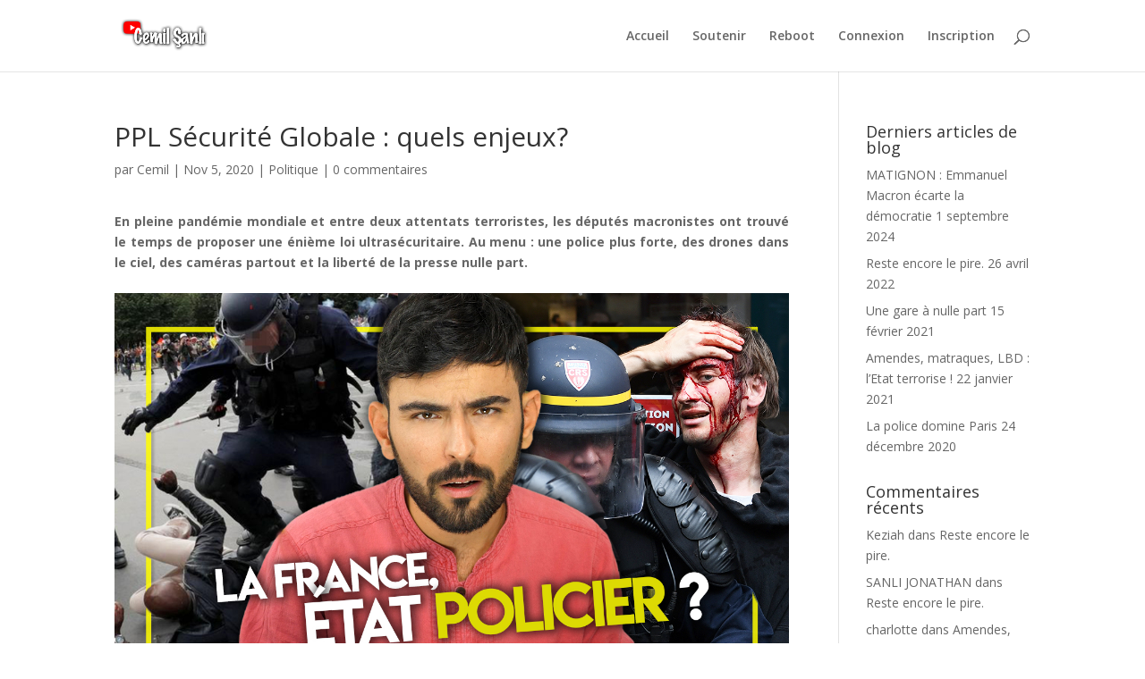

--- FILE ---
content_type: text/css
request_url: https://cemil.fr/wp-content/et-cache/479/et-core-unified-deferred-479.min.css?ver=1765084824
body_size: 386
content:
.et_pb_section_1.et_pb_section{padding-bottom:0px}.et_pb_image_2{margin-top:-93px!important;text-align:left;margin-left:0}.et_pb_section_2.et_pb_section,.et_pb_section_3.et_pb_section{padding-top:0px;padding-bottom:0px}.et_pb_row_5.et_pb_row{padding-bottom:12px!important;padding-bottom:12px}.et_pb_text_4{padding-bottom:0px!important}.et_pb_row_6.et_pb_row{padding-top:3px!important;padding-top:3px}.et_pb_image_3{padding-left:28px;text-align:left;margin-left:0}.et_pb_image_3 .et_pb_image_wrap,.et_pb_image_4 .et_pb_image_wrap,.et_pb_image_7 .et_pb_image_wrap{box-shadow:6px 6px 18px 0px rgba(0,0,0,0.3)}.et_pb_row_7.et_pb_row{padding-top:0px!important;padding-bottom:0px!important;padding-top:0px;padding-bottom:0px}.et_pb_row_8.et_pb_row{padding-bottom:0px!important;margin-top:3px!important;margin-right:auto!important;margin-left:auto!important;padding-bottom:0px}.et_pb_text_8{padding-top:0px!important;padding-bottom:12px!important;margin-top:-31px!important}.et_pb_row_9.et_pb_row,.et_pb_row_10.et_pb_row,.et_pb_row_11.et_pb_row,.et_pb_row_12.et_pb_row,.et_pb_row_14.et_pb_row,.et_pb_row_15.et_pb_row{padding-top:0px!important;padding-top:0px}.et_pb_image_4{padding-left:86px;text-align:left;margin-left:0}.et_pb_image_5,.et_pb_image_6,.et_pb_image_7{text-align:left;margin-left:0}.et_pb_image_6 .et_pb_image_wrap{box-shadow:0px 2px 18px 0px rgba(0,0,0,0.3)}.et_pb_text_12{margin-top:-21px!important}.et_pb_section_4.et_pb_section{padding-top:0px;padding-bottom:0px;margin-bottom:-213px}.et_pb_video_0{margin-top:-17px!important}.et_pb_video_0 .et_pb_video_overlay_hover:hover{background-color:rgba(0,0,0,.6)}@media only screen and (max-width:980px){.et_pb_image_2 .et_pb_image_wrap img,.et_pb_image_3 .et_pb_image_wrap img,.et_pb_image_4 .et_pb_image_wrap img,.et_pb_image_5 .et_pb_image_wrap img,.et_pb_image_6 .et_pb_image_wrap img,.et_pb_image_7 .et_pb_image_wrap img{width:auto}}@media only screen and (max-width:767px){.et_pb_image_2 .et_pb_image_wrap img,.et_pb_image_3 .et_pb_image_wrap img,.et_pb_image_4 .et_pb_image_wrap img,.et_pb_image_5 .et_pb_image_wrap img,.et_pb_image_6 .et_pb_image_wrap img,.et_pb_image_7 .et_pb_image_wrap img{width:auto}}